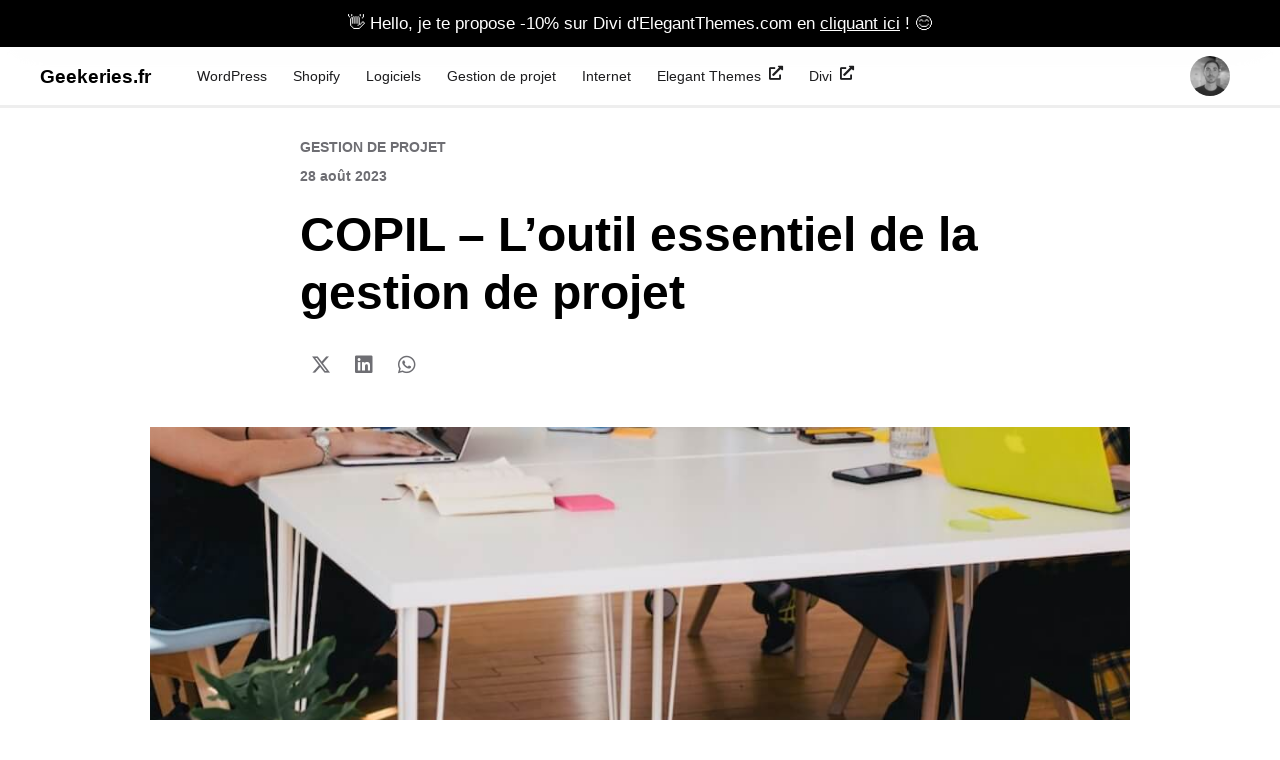

--- FILE ---
content_type: text/html; charset=UTF-8
request_url: https://www.geekeries.fr/copil/
body_size: 15845
content:
<!DOCTYPE html>
<html lang="fr-FR">
<head>
	<meta charset="UTF-8">
	<meta name="viewport" content="width=device-width, initial-scale=1.0, viewport-fit=cover" />		<meta name='robots' content='index, follow, max-image-preview:large, max-snippet:-1, max-video-preview:-1' />

	<!-- This site is optimized with the Yoast SEO plugin v22.3 - https://yoast.com/wordpress/plugins/seo/ -->
	<title>COPIL - L&#039;outil essentiel de la gestion de projet</title>
	<link rel="canonical" href="https://www.geekeries.fr/copil/" />
	<meta property="og:locale" content="fr_FR" />
	<meta property="og:type" content="article" />
	<meta property="og:title" content="COPIL - L&#039;outil essentiel de la gestion de projet" />
	<meta property="og:description" content="Le comité de pilotage de projet, abrégé en COPIL, représente une pièce maîtresse dans la gestion de projets. Il sert à superviser l&rsquo;avancement du projet et à prendre des décisions stratégiques pour garantir l&rsquo;atteinte des objectifs. Dans cet article, découvrez l&rsquo;essentiel sur le COPIL, de sa définition à sa composition, en passant par ses missions [&hellip;]" />
	<meta property="og:url" content="https://www.geekeries.fr/copil/" />
	<meta property="og:site_name" content="Geekeries.fr" />
	<meta property="article:publisher" content="geekeriesfr" />
	<meta property="article:author" content="geekeriesfr" />
	<meta property="article:published_time" content="2023-08-28T20:56:31+00:00" />
	<meta property="article:modified_time" content="2023-08-28T21:03:01+00:00" />
	<meta property="og:image" content="https://www.geekeries.fr/wp-content/medias/2023/08/fig-28-08-2023_20-55-12.jpg" />
	<meta property="og:image:width" content="1400" />
	<meta property="og:image:height" content="930" />
	<meta property="og:image:type" content="image/jpeg" />
	<meta name="author" content="Valentin" />
	<meta name="twitter:card" content="summary_large_image" />
	<meta name="twitter:creator" content="@geekeriesfr" />
	<meta name="twitter:site" content="@geekeriesfr" />
	<meta name="twitter:label1" content="Écrit par" />
	<meta name="twitter:data1" content="Valentin" />
	<meta name="twitter:label2" content="Durée de lecture estimée" />
	<meta name="twitter:data2" content="3 minutes" />
	<script type="application/ld+json" class="yoast-schema-graph">{"@context":"https://schema.org","@graph":[{"@type":"Article","@id":"https://www.geekeries.fr/copil/#article","isPartOf":{"@id":"https://www.geekeries.fr/copil/"},"author":{"name":"Valentin","@id":"https://www.geekeries.fr/#/schema/person/9d12d376ac82b9cfcfd27613cdee14d4"},"headline":"COPIL &#8211; L&rsquo;outil essentiel de la gestion de projet","datePublished":"2023-08-28T20:56:31+00:00","dateModified":"2023-08-28T21:03:01+00:00","mainEntityOfPage":{"@id":"https://www.geekeries.fr/copil/"},"wordCount":622,"commentCount":0,"publisher":{"@id":"https://www.geekeries.fr/#/schema/person/9d12d376ac82b9cfcfd27613cdee14d4"},"image":{"@id":"https://www.geekeries.fr/copil/#primaryimage"},"thumbnailUrl":"https://www.geekeries.fr/wp-content/medias/2023/08/fig-28-08-2023_20-55-12.jpg","articleSection":["Gestion de projet"],"inLanguage":"fr-FR","potentialAction":[{"@type":"CommentAction","name":"Comment","target":["https://www.geekeries.fr/copil/#respond"]}]},{"@type":"WebPage","@id":"https://www.geekeries.fr/copil/","url":"https://www.geekeries.fr/copil/","name":"COPIL - L'outil essentiel de la gestion de projet","isPartOf":{"@id":"https://www.geekeries.fr/#website"},"primaryImageOfPage":{"@id":"https://www.geekeries.fr/copil/#primaryimage"},"image":{"@id":"https://www.geekeries.fr/copil/#primaryimage"},"thumbnailUrl":"https://www.geekeries.fr/wp-content/medias/2023/08/fig-28-08-2023_20-55-12.jpg","datePublished":"2023-08-28T20:56:31+00:00","dateModified":"2023-08-28T21:03:01+00:00","breadcrumb":{"@id":"https://www.geekeries.fr/copil/#breadcrumb"},"inLanguage":"fr-FR","potentialAction":[{"@type":"ReadAction","target":["https://www.geekeries.fr/copil/"]}]},{"@type":"ImageObject","inLanguage":"fr-FR","@id":"https://www.geekeries.fr/copil/#primaryimage","url":"https://www.geekeries.fr/wp-content/medias/2023/08/fig-28-08-2023_20-55-12.jpg","contentUrl":"https://www.geekeries.fr/wp-content/medias/2023/08/fig-28-08-2023_20-55-12.jpg","width":1400,"height":930},{"@type":"BreadcrumbList","@id":"https://www.geekeries.fr/copil/#breadcrumb","itemListElement":[{"@type":"ListItem","position":1,"name":"Geekeries.fr","item":"https://www.geekeries.fr/"},{"@type":"ListItem","position":2,"name":"Gestion de projet","item":"https://www.geekeries.fr/gestion-projet/"},{"@type":"ListItem","position":3,"name":"COPIL &#8211; L&rsquo;outil essentiel de la gestion de projet"}]},{"@type":"WebSite","@id":"https://www.geekeries.fr/#website","url":"https://www.geekeries.fr/","name":"Geekeries.fr","description":"Depuis 2007, nous vous présentons les meilleurs ressources  : Plugins, Thèmes, Tutoriels &amp; Actualités du CMS le plus utilisé au monde WordPress. Découvrez également des ressources pour Webmasters avec une touche de SEO","publisher":{"@id":"https://www.geekeries.fr/#/schema/person/9d12d376ac82b9cfcfd27613cdee14d4"},"potentialAction":[{"@type":"SearchAction","target":{"@type":"EntryPoint","urlTemplate":"https://www.geekeries.fr/?s={search_term_string}"},"query-input":"required name=search_term_string"}],"inLanguage":"fr-FR"},{"@type":["Person","Organization"],"@id":"https://www.geekeries.fr/#/schema/person/9d12d376ac82b9cfcfd27613cdee14d4","name":"Valentin","image":{"@type":"ImageObject","inLanguage":"fr-FR","@id":"https://www.geekeries.fr/#/schema/person/image/","url":"https://www.geekeries.fr/wp-content/medias/2020/06/logo-g-b.svg","contentUrl":"https://www.geekeries.fr/wp-content/medias/2020/06/logo-g-b.svg","width":323,"height":250,"caption":"Valentin"},"logo":{"@id":"https://www.geekeries.fr/#/schema/person/image/"},"description":"Créateur de Geekeries.fr. Référentiel de ressources WordPress en Français qui a vu le jour pour la toute première fois en 2007. Je publie régulièrement des plugins, des outils SEO, des ressources et de l'actualités pour améliorer votre expérience avec le CMS WordPress","sameAs":["https://bloginfos.com/elegant-themes/","geekeriesfr"],"url":"https://www.geekeries.fr/auteur/valentin/"}]}</script>
	<!-- / Yoast SEO plugin. -->


<link rel="alternate" type="application/rss+xml" title="Geekeries.fr &raquo; Flux" href="https://www.geekeries.fr/feed/" />
<link rel="alternate" type="application/rss+xml" title="Geekeries.fr &raquo; Flux des commentaires" href="https://www.geekeries.fr/comments/feed/" />
<link rel="alternate" type="application/rss+xml" title="Geekeries.fr &raquo; COPIL &#8211; L&rsquo;outil essentiel de la gestion de projet Flux des commentaires" href="https://www.geekeries.fr/copil/feed/" />
<style id='wp-emoji-styles-inline-css' type='text/css'>

	img.wp-smiley, img.emoji {
		display: inline !important;
		border: none !important;
		box-shadow: none !important;
		height: 1em !important;
		width: 1em !important;
		margin: 0 0.07em !important;
		vertical-align: -0.1em !important;
		background: none !important;
		padding: 0 !important;
	}
</style>
<link rel='stylesheet' id='wp-block-library-css' href='https://www.geekeries.fr/wp-includes/css/dist/block-library/style.min.css?ver=6.4.7' type='text/css' media='all' />
<style id='classic-theme-styles-inline-css' type='text/css'>
/*! This file is auto-generated */
.wp-block-button__link{color:#fff;background-color:#32373c;border-radius:9999px;box-shadow:none;text-decoration:none;padding:calc(.667em + 2px) calc(1.333em + 2px);font-size:1.125em}.wp-block-file__button{background:#32373c;color:#fff;text-decoration:none}
</style>
<style id='global-styles-inline-css' type='text/css'>
body{--wp--preset--color--black: #000000;--wp--preset--color--cyan-bluish-gray: #abb8c3;--wp--preset--color--white: #ffffff;--wp--preset--color--pale-pink: #f78da7;--wp--preset--color--vivid-red: #cf2e2e;--wp--preset--color--luminous-vivid-orange: #ff6900;--wp--preset--color--luminous-vivid-amber: #fcb900;--wp--preset--color--light-green-cyan: #7bdcb5;--wp--preset--color--vivid-green-cyan: #00d084;--wp--preset--color--pale-cyan-blue: #8ed1fc;--wp--preset--color--vivid-cyan-blue: #0693e3;--wp--preset--color--vivid-purple: #9b51e0;--wp--preset--gradient--vivid-cyan-blue-to-vivid-purple: linear-gradient(135deg,rgba(6,147,227,1) 0%,rgb(155,81,224) 100%);--wp--preset--gradient--light-green-cyan-to-vivid-green-cyan: linear-gradient(135deg,rgb(122,220,180) 0%,rgb(0,208,130) 100%);--wp--preset--gradient--luminous-vivid-amber-to-luminous-vivid-orange: linear-gradient(135deg,rgba(252,185,0,1) 0%,rgba(255,105,0,1) 100%);--wp--preset--gradient--luminous-vivid-orange-to-vivid-red: linear-gradient(135deg,rgba(255,105,0,1) 0%,rgb(207,46,46) 100%);--wp--preset--gradient--very-light-gray-to-cyan-bluish-gray: linear-gradient(135deg,rgb(238,238,238) 0%,rgb(169,184,195) 100%);--wp--preset--gradient--cool-to-warm-spectrum: linear-gradient(135deg,rgb(74,234,220) 0%,rgb(151,120,209) 20%,rgb(207,42,186) 40%,rgb(238,44,130) 60%,rgb(251,105,98) 80%,rgb(254,248,76) 100%);--wp--preset--gradient--blush-light-purple: linear-gradient(135deg,rgb(255,206,236) 0%,rgb(152,150,240) 100%);--wp--preset--gradient--blush-bordeaux: linear-gradient(135deg,rgb(254,205,165) 0%,rgb(254,45,45) 50%,rgb(107,0,62) 100%);--wp--preset--gradient--luminous-dusk: linear-gradient(135deg,rgb(255,203,112) 0%,rgb(199,81,192) 50%,rgb(65,88,208) 100%);--wp--preset--gradient--pale-ocean: linear-gradient(135deg,rgb(255,245,203) 0%,rgb(182,227,212) 50%,rgb(51,167,181) 100%);--wp--preset--gradient--electric-grass: linear-gradient(135deg,rgb(202,248,128) 0%,rgb(113,206,126) 100%);--wp--preset--gradient--midnight: linear-gradient(135deg,rgb(2,3,129) 0%,rgb(40,116,252) 100%);--wp--preset--font-size--small: 13px;--wp--preset--font-size--medium: 20px;--wp--preset--font-size--large: 36px;--wp--preset--font-size--x-large: 42px;--wp--preset--spacing--20: 0.44rem;--wp--preset--spacing--30: 0.67rem;--wp--preset--spacing--40: 1rem;--wp--preset--spacing--50: 1.5rem;--wp--preset--spacing--60: 2.25rem;--wp--preset--spacing--70: 3.38rem;--wp--preset--spacing--80: 5.06rem;--wp--preset--shadow--natural: 6px 6px 9px rgba(0, 0, 0, 0.2);--wp--preset--shadow--deep: 12px 12px 50px rgba(0, 0, 0, 0.4);--wp--preset--shadow--sharp: 6px 6px 0px rgba(0, 0, 0, 0.2);--wp--preset--shadow--outlined: 6px 6px 0px -3px rgba(255, 255, 255, 1), 6px 6px rgba(0, 0, 0, 1);--wp--preset--shadow--crisp: 6px 6px 0px rgba(0, 0, 0, 1);}:where(.is-layout-flex){gap: 0.5em;}:where(.is-layout-grid){gap: 0.5em;}body .is-layout-flow > .alignleft{float: left;margin-inline-start: 0;margin-inline-end: 2em;}body .is-layout-flow > .alignright{float: right;margin-inline-start: 2em;margin-inline-end: 0;}body .is-layout-flow > .aligncenter{margin-left: auto !important;margin-right: auto !important;}body .is-layout-constrained > .alignleft{float: left;margin-inline-start: 0;margin-inline-end: 2em;}body .is-layout-constrained > .alignright{float: right;margin-inline-start: 2em;margin-inline-end: 0;}body .is-layout-constrained > .aligncenter{margin-left: auto !important;margin-right: auto !important;}body .is-layout-constrained > :where(:not(.alignleft):not(.alignright):not(.alignfull)){max-width: var(--wp--style--global--content-size);margin-left: auto !important;margin-right: auto !important;}body .is-layout-constrained > .alignwide{max-width: var(--wp--style--global--wide-size);}body .is-layout-flex{display: flex;}body .is-layout-flex{flex-wrap: wrap;align-items: center;}body .is-layout-flex > *{margin: 0;}body .is-layout-grid{display: grid;}body .is-layout-grid > *{margin: 0;}:where(.wp-block-columns.is-layout-flex){gap: 2em;}:where(.wp-block-columns.is-layout-grid){gap: 2em;}:where(.wp-block-post-template.is-layout-flex){gap: 1.25em;}:where(.wp-block-post-template.is-layout-grid){gap: 1.25em;}.has-black-color{color: var(--wp--preset--color--black) !important;}.has-cyan-bluish-gray-color{color: var(--wp--preset--color--cyan-bluish-gray) !important;}.has-white-color{color: var(--wp--preset--color--white) !important;}.has-pale-pink-color{color: var(--wp--preset--color--pale-pink) !important;}.has-vivid-red-color{color: var(--wp--preset--color--vivid-red) !important;}.has-luminous-vivid-orange-color{color: var(--wp--preset--color--luminous-vivid-orange) !important;}.has-luminous-vivid-amber-color{color: var(--wp--preset--color--luminous-vivid-amber) !important;}.has-light-green-cyan-color{color: var(--wp--preset--color--light-green-cyan) !important;}.has-vivid-green-cyan-color{color: var(--wp--preset--color--vivid-green-cyan) !important;}.has-pale-cyan-blue-color{color: var(--wp--preset--color--pale-cyan-blue) !important;}.has-vivid-cyan-blue-color{color: var(--wp--preset--color--vivid-cyan-blue) !important;}.has-vivid-purple-color{color: var(--wp--preset--color--vivid-purple) !important;}.has-black-background-color{background-color: var(--wp--preset--color--black) !important;}.has-cyan-bluish-gray-background-color{background-color: var(--wp--preset--color--cyan-bluish-gray) !important;}.has-white-background-color{background-color: var(--wp--preset--color--white) !important;}.has-pale-pink-background-color{background-color: var(--wp--preset--color--pale-pink) !important;}.has-vivid-red-background-color{background-color: var(--wp--preset--color--vivid-red) !important;}.has-luminous-vivid-orange-background-color{background-color: var(--wp--preset--color--luminous-vivid-orange) !important;}.has-luminous-vivid-amber-background-color{background-color: var(--wp--preset--color--luminous-vivid-amber) !important;}.has-light-green-cyan-background-color{background-color: var(--wp--preset--color--light-green-cyan) !important;}.has-vivid-green-cyan-background-color{background-color: var(--wp--preset--color--vivid-green-cyan) !important;}.has-pale-cyan-blue-background-color{background-color: var(--wp--preset--color--pale-cyan-blue) !important;}.has-vivid-cyan-blue-background-color{background-color: var(--wp--preset--color--vivid-cyan-blue) !important;}.has-vivid-purple-background-color{background-color: var(--wp--preset--color--vivid-purple) !important;}.has-black-border-color{border-color: var(--wp--preset--color--black) !important;}.has-cyan-bluish-gray-border-color{border-color: var(--wp--preset--color--cyan-bluish-gray) !important;}.has-white-border-color{border-color: var(--wp--preset--color--white) !important;}.has-pale-pink-border-color{border-color: var(--wp--preset--color--pale-pink) !important;}.has-vivid-red-border-color{border-color: var(--wp--preset--color--vivid-red) !important;}.has-luminous-vivid-orange-border-color{border-color: var(--wp--preset--color--luminous-vivid-orange) !important;}.has-luminous-vivid-amber-border-color{border-color: var(--wp--preset--color--luminous-vivid-amber) !important;}.has-light-green-cyan-border-color{border-color: var(--wp--preset--color--light-green-cyan) !important;}.has-vivid-green-cyan-border-color{border-color: var(--wp--preset--color--vivid-green-cyan) !important;}.has-pale-cyan-blue-border-color{border-color: var(--wp--preset--color--pale-cyan-blue) !important;}.has-vivid-cyan-blue-border-color{border-color: var(--wp--preset--color--vivid-cyan-blue) !important;}.has-vivid-purple-border-color{border-color: var(--wp--preset--color--vivid-purple) !important;}.has-vivid-cyan-blue-to-vivid-purple-gradient-background{background: var(--wp--preset--gradient--vivid-cyan-blue-to-vivid-purple) !important;}.has-light-green-cyan-to-vivid-green-cyan-gradient-background{background: var(--wp--preset--gradient--light-green-cyan-to-vivid-green-cyan) !important;}.has-luminous-vivid-amber-to-luminous-vivid-orange-gradient-background{background: var(--wp--preset--gradient--luminous-vivid-amber-to-luminous-vivid-orange) !important;}.has-luminous-vivid-orange-to-vivid-red-gradient-background{background: var(--wp--preset--gradient--luminous-vivid-orange-to-vivid-red) !important;}.has-very-light-gray-to-cyan-bluish-gray-gradient-background{background: var(--wp--preset--gradient--very-light-gray-to-cyan-bluish-gray) !important;}.has-cool-to-warm-spectrum-gradient-background{background: var(--wp--preset--gradient--cool-to-warm-spectrum) !important;}.has-blush-light-purple-gradient-background{background: var(--wp--preset--gradient--blush-light-purple) !important;}.has-blush-bordeaux-gradient-background{background: var(--wp--preset--gradient--blush-bordeaux) !important;}.has-luminous-dusk-gradient-background{background: var(--wp--preset--gradient--luminous-dusk) !important;}.has-pale-ocean-gradient-background{background: var(--wp--preset--gradient--pale-ocean) !important;}.has-electric-grass-gradient-background{background: var(--wp--preset--gradient--electric-grass) !important;}.has-midnight-gradient-background{background: var(--wp--preset--gradient--midnight) !important;}.has-small-font-size{font-size: var(--wp--preset--font-size--small) !important;}.has-medium-font-size{font-size: var(--wp--preset--font-size--medium) !important;}.has-large-font-size{font-size: var(--wp--preset--font-size--large) !important;}.has-x-large-font-size{font-size: var(--wp--preset--font-size--x-large) !important;}
.wp-block-navigation a:where(:not(.wp-element-button)){color: inherit;}
:where(.wp-block-post-template.is-layout-flex){gap: 1.25em;}:where(.wp-block-post-template.is-layout-grid){gap: 1.25em;}
:where(.wp-block-columns.is-layout-flex){gap: 2em;}:where(.wp-block-columns.is-layout-grid){gap: 2em;}
.wp-block-pullquote{font-size: 1.5em;line-height: 1.6;}
</style>
<link data-minify="1" rel='stylesheet' id='wordsmatter-style-css' href='https://www.geekeries.fr/wp-content/cache/min/1/wp-content/themes/wordsmatter/style.css?ver=1712260691' type='text/css' media='all' />
<link data-minify="1" rel='stylesheet' id='elementor-icons-css' href='https://www.geekeries.fr/wp-content/cache/min/1/wp-content/plugins/elementor/assets/lib/eicons/css/elementor-icons.min.css?ver=1712260691' type='text/css' media='all' />
<link rel='stylesheet' id='elementor-frontend-css' href='https://www.geekeries.fr/wp-content/plugins/elementor/assets/css/frontend.min.css?ver=3.20.3' type='text/css' media='all' />
<style id='elementor-frontend-inline-css' type='text/css'>
.elementor-29246 .elementor-element.elementor-element-5bd0d328:not(.elementor-motion-effects-element-type-background) > .elementor-widget-wrap, .elementor-29246 .elementor-element.elementor-element-5bd0d328 > .elementor-widget-wrap > .elementor-motion-effects-container > .elementor-motion-effects-layer{background-image:url("https://www.geekeries.fr/wp-content/medias/2023/08/fig-28-08-2023_20-55-12.jpg");}
</style>
<link data-minify="1" rel='stylesheet' id='swiper-css' href='https://www.geekeries.fr/wp-content/cache/min/1/wp-content/plugins/elementor/assets/lib/swiper/v8/css/swiper.min.css?ver=1712260691' type='text/css' media='all' />
<link rel='stylesheet' id='elementor-post-26701-css' href='https://www.geekeries.fr/wp-content/medias/elementor/css/post-26701.css?ver=1711718578' type='text/css' media='all' />
<link rel='stylesheet' id='elementor-pro-css' href='https://www.geekeries.fr/wp-content/plugins/elementor-pro/assets/css/frontend.min.css?ver=3.20.2' type='text/css' media='all' />
<link data-minify="1" rel='stylesheet' id='font-awesome-5-all-css' href='https://www.geekeries.fr/wp-content/cache/min/1/wp-content/plugins/elementor/assets/lib/font-awesome/css/all.min.css?ver=1712260691' type='text/css' media='all' />
<link rel='stylesheet' id='font-awesome-4-shim-css' href='https://www.geekeries.fr/wp-content/plugins/elementor/assets/lib/font-awesome/css/v4-shims.min.css?ver=3.20.3' type='text/css' media='all' />
<link rel='stylesheet' id='elementor-global-css' href='https://www.geekeries.fr/wp-content/medias/elementor/css/global.css?ver=1711718578' type='text/css' media='all' />
<link rel='stylesheet' id='elementor-post-27631-css' href='https://www.geekeries.fr/wp-content/medias/elementor/css/post-27631.css?ver=1711718578' type='text/css' media='all' />
<link rel='stylesheet' id='elementor-post-26790-css' href='https://www.geekeries.fr/wp-content/medias/elementor/css/post-26790.css?ver=1711960379' type='text/css' media='all' />
<link rel='stylesheet' id='elementor-post-26797-css' href='https://www.geekeries.fr/wp-content/medias/elementor/css/post-26797.css?ver=1712604406' type='text/css' media='all' />
<link rel='stylesheet' id='elementor-post-29246-css' href='https://www.geekeries.fr/wp-content/medias/elementor/css/post-29246.css?ver=1712603413' type='text/css' media='all' />
<link rel='stylesheet' id='google-fonts-1-css' href='https://fonts.googleapis.com/css?family=Montserrat%3A100%2C100italic%2C200%2C200italic%2C300%2C300italic%2C400%2C400italic%2C500%2C500italic%2C600%2C600italic%2C700%2C700italic%2C800%2C800italic%2C900%2C900italic%7CMukta%3A100%2C100italic%2C200%2C200italic%2C300%2C300italic%2C400%2C400italic%2C500%2C500italic%2C600%2C600italic%2C700%2C700italic%2C800%2C800italic%2C900%2C900italic&#038;display=auto&#038;ver=6.4.7' type='text/css' media='all' />
<link rel='stylesheet' id='elementor-icons-shared-0-css' href='https://www.geekeries.fr/wp-content/plugins/elementor/assets/lib/font-awesome/css/fontawesome.min.css?ver=5.15.3' type='text/css' media='all' />
<link data-minify="1" rel='stylesheet' id='elementor-icons-fa-solid-css' href='https://www.geekeries.fr/wp-content/cache/min/1/wp-content/plugins/elementor/assets/lib/font-awesome/css/solid.min.css?ver=1712260691' type='text/css' media='all' />
<link rel="preconnect" href="https://fonts.gstatic.com/" crossorigin><!--[if lt IE 9]>
<script type="text/javascript" src="https://www.geekeries.fr/wp-content/themes/wordsmatter/js/html5.js?ver=3.7.3" id="wordsmatter-html5-js"></script>
<![endif]-->
<script type="text/javascript" src="https://www.geekeries.fr/wp-includes/js/jquery/jquery.min.js?ver=3.7.1" id="jquery-core-js"></script>
<script type="text/javascript" src="https://www.geekeries.fr/wp-includes/js/jquery/jquery-migrate.min.js?ver=3.4.1" id="jquery-migrate-js"></script>
<script type="text/javascript" src="https://www.geekeries.fr/wp-content/plugins/elementor/assets/lib/font-awesome/js/v4-shims.min.js?ver=3.20.3" id="font-awesome-4-shim-js"></script>
<link rel="https://api.w.org/" href="https://www.geekeries.fr/wp-json/" /><link rel="alternate" type="application/json" href="https://www.geekeries.fr/wp-json/wp/v2/posts/28729" /><link rel="EditURI" type="application/rsd+xml" title="RSD" href="https://www.geekeries.fr/xmlrpc.php?rsd" />
<meta name="generator" content="WordPress 6.4.7" />
<link rel='shortlink' href='https://www.geekeries.fr/?p=28729' />
<link rel="alternate" type="application/json+oembed" href="https://www.geekeries.fr/wp-json/oembed/1.0/embed?url=https%3A%2F%2Fwww.geekeries.fr%2Fcopil%2F" />
<link rel="alternate" type="text/xml+oembed" href="https://www.geekeries.fr/wp-json/oembed/1.0/embed?url=https%3A%2F%2Fwww.geekeries.fr%2Fcopil%2F&#038;format=xml" />
<style id="wplmi-inline-css" type="text/css">
 span.wplmi-user-avatar { width: 16px;display: inline-block !important;flex-shrink: 0; } img.wplmi-elementor-avatar { border-radius: 100%;margin-right: 3px; }
</style>
<script type="text/javascript">var dagp_ajax_url = "https://www.geekeries.fr/wp-admin/admin-ajax.php";var dagp_nonce = "dcb6f1cf01";</script><meta name="generator" content="Elementor 3.20.3; features: e_optimized_assets_loading, additional_custom_breakpoints, block_editor_assets_optimize, e_image_loading_optimization; settings: css_print_method-external, google_font-enabled, font_display-auto">
<link rel="icon" href="https://www.geekeries.fr/wp-content/medias/2020/06/logo-g-b.svg" sizes="32x32" />
<link rel="icon" href="https://www.geekeries.fr/wp-content/medias/2020/06/logo-g-b.svg" sizes="192x192" />
<link rel="apple-touch-icon" href="https://www.geekeries.fr/wp-content/medias/2020/06/logo-g-b.svg" />
<meta name="msapplication-TileImage" content="https://www.geekeries.fr/wp-content/medias/2020/06/logo-g-b.svg" />
</head>
<body class="post-template-default single single-post postid-28729 single-format-standard wp-custom-logo elementor-default elementor-template-full-width elementor-kit-26701 elementor-page-29246">
		<div data-elementor-type="header" data-elementor-id="26790" class="elementor elementor-26790 elementor-location-header" data-elementor-post-type="elementor_library">
					<section class="elementor-section elementor-top-section elementor-element elementor-element-6cccf10 elementor-section-full_width elementor-section-height-default elementor-section-height-default" data-id="6cccf10" data-element_type="section" data-settings="{&quot;background_background&quot;:&quot;classic&quot;}">
							<div class="elementor-background-overlay"></div>
							<div class="elementor-container elementor-column-gap-no">
					<div class="elementor-column elementor-col-100 elementor-top-column elementor-element elementor-element-4c0d3e5" data-id="4c0d3e5" data-element_type="column">
			<div class="elementor-widget-wrap elementor-element-populated">
						<div class="elementor-element elementor-element-b2484b2 elementor-widget elementor-widget-heading" data-id="b2484b2" data-element_type="widget" data-widget_type="heading.default">
				<div class="elementor-widget-container">
			<div class="elementor-heading-title elementor-size-default"><a href="https://bloginfos.com/offres/summer-2023/top-divi/" target="_blank" rel="nofollow">👋  Hello, je te propose -10% sur Divi d'ElegantThemes.com en <u>cliquant ici</u> !  😊</a></div>		</div>
				</div>
					</div>
		</div>
					</div>
		</section>
				<section class="elementor-section elementor-top-section elementor-element elementor-element-c2d011c elementor-section-height-min-height elementor-section-boxed elementor-section-height-default elementor-section-items-middle" data-id="c2d011c" data-element_type="section" id="header-stick" data-settings="{&quot;background_background&quot;:&quot;classic&quot;,&quot;sticky&quot;:&quot;top&quot;,&quot;sticky_on&quot;:[&quot;desktop&quot;,&quot;tablet&quot;,&quot;mobile&quot;],&quot;sticky_offset&quot;:0,&quot;sticky_effects_offset&quot;:0}">
						<div class="elementor-container elementor-column-gap-no">
					<div class="elementor-column elementor-col-33 elementor-top-column elementor-element elementor-element-80a4a06" data-id="80a4a06" data-element_type="column">
			<div class="elementor-widget-wrap elementor-element-populated">
						<div class="elementor-element elementor-element-787ea90 elementor-widget elementor-widget-theme-site-title elementor-widget-heading" data-id="787ea90" data-element_type="widget" data-widget_type="theme-site-title.default">
				<div class="elementor-widget-container">
			<div class="elementor-heading-title elementor-size-default"><a href="https://www.geekeries.fr">Geekeries.fr</a></div>		</div>
				</div>
					</div>
		</div>
				<div class="elementor-column elementor-col-33 elementor-top-column elementor-element elementor-element-e626164" data-id="e626164" data-element_type="column">
			<div class="elementor-widget-wrap elementor-element-populated">
						<div class="elementor-element elementor-element-606e8b8 elementor-nav-menu__align-start elementor-nav-menu--stretch elementor-widget__width-initial elementor-nav-menu--dropdown-tablet elementor-nav-menu__text-align-aside elementor-nav-menu--toggle elementor-nav-menu--burger elementor-widget elementor-widget-nav-menu" data-id="606e8b8" data-element_type="widget" data-settings="{&quot;full_width&quot;:&quot;stretch&quot;,&quot;submenu_icon&quot;:{&quot;value&quot;:&quot;&lt;i class=\&quot;fas fa-chevron-down\&quot;&gt;&lt;\/i&gt;&quot;,&quot;library&quot;:&quot;fa-solid&quot;},&quot;layout&quot;:&quot;horizontal&quot;,&quot;toggle&quot;:&quot;burger&quot;}" data-widget_type="nav-menu.default">
				<div class="elementor-widget-container">
						<nav class="elementor-nav-menu--main elementor-nav-menu__container elementor-nav-menu--layout-horizontal e--pointer-underline e--animation-drop-out">
				<ul id="menu-1-606e8b8" class="elementor-nav-menu"><li class="menu-item menu-item-type-taxonomy menu-item-object-category menu-item-27834"><a href="https://www.geekeries.fr/wordpress/" class="elementor-item">WordPress</a></li>
<li class="menu-item menu-item-type-taxonomy menu-item-object-category menu-item-29292"><a href="https://www.geekeries.fr/shopify/" class="elementor-item">Shopify</a></li>
<li class="menu-item menu-item-type-taxonomy menu-item-object-category menu-item-29430"><a href="https://www.geekeries.fr/logiciels/" class="elementor-item">Logiciels</a></li>
<li class="menu-item menu-item-type-taxonomy menu-item-object-category current-post-ancestor current-menu-parent current-post-parent menu-item-28634"><a href="https://www.geekeries.fr/gestion-projet/" class="elementor-item">Gestion de projet</a></li>
<li class="menu-item menu-item-type-taxonomy menu-item-object-category menu-item-27836"><a href="https://www.geekeries.fr/internet/" class="elementor-item">Internet</a></li>
<li class="menu-item menu-item-type-custom menu-item-object-custom menu-item-27840"><a href="https://bloginfos.com/elegant-themes/" class="elementor-item">Elegant Themes <i class="fa fa-external-link" style="margin-left: 8px;     margin-top: -6px;"></i></a></li>
<li class="menu-item menu-item-type-custom menu-item-object-custom menu-item-27839"><a href="https://bloginfos.com/divi/" class="elementor-item">Divi <i class="fa fa-external-link" style="margin-left: 8px;     margin-top: -6px;"></i></a></li>
</ul>			</nav>
					<div class="elementor-menu-toggle" role="button" tabindex="0" aria-label="Permuter le menu" aria-expanded="false">
			<i aria-hidden="true" role="presentation" class="elementor-menu-toggle__icon--open eicon-menu-bar"></i><i aria-hidden="true" role="presentation" class="elementor-menu-toggle__icon--close eicon-close"></i>			<span class="elementor-screen-only">Menu</span>
		</div>
					<nav class="elementor-nav-menu--dropdown elementor-nav-menu__container" aria-hidden="true">
				<ul id="menu-2-606e8b8" class="elementor-nav-menu"><li class="menu-item menu-item-type-taxonomy menu-item-object-category menu-item-27834"><a href="https://www.geekeries.fr/wordpress/" class="elementor-item" tabindex="-1">WordPress</a></li>
<li class="menu-item menu-item-type-taxonomy menu-item-object-category menu-item-29292"><a href="https://www.geekeries.fr/shopify/" class="elementor-item" tabindex="-1">Shopify</a></li>
<li class="menu-item menu-item-type-taxonomy menu-item-object-category menu-item-29430"><a href="https://www.geekeries.fr/logiciels/" class="elementor-item" tabindex="-1">Logiciels</a></li>
<li class="menu-item menu-item-type-taxonomy menu-item-object-category current-post-ancestor current-menu-parent current-post-parent menu-item-28634"><a href="https://www.geekeries.fr/gestion-projet/" class="elementor-item" tabindex="-1">Gestion de projet</a></li>
<li class="menu-item menu-item-type-taxonomy menu-item-object-category menu-item-27836"><a href="https://www.geekeries.fr/internet/" class="elementor-item" tabindex="-1">Internet</a></li>
<li class="menu-item menu-item-type-custom menu-item-object-custom menu-item-27840"><a href="https://bloginfos.com/elegant-themes/" class="elementor-item" tabindex="-1">Elegant Themes <i class="fa fa-external-link" style="margin-left: 8px;     margin-top: -6px;"></i></a></li>
<li class="menu-item menu-item-type-custom menu-item-object-custom menu-item-27839"><a href="https://bloginfos.com/divi/" class="elementor-item" tabindex="-1">Divi <i class="fa fa-external-link" style="margin-left: 8px;     margin-top: -6px;"></i></a></li>
</ul>			</nav>
				</div>
				</div>
					</div>
		</div>
				<div class="elementor-column elementor-col-33 elementor-top-column elementor-element elementor-element-385f6f6" data-id="385f6f6" data-element_type="column">
			<div class="elementor-widget-wrap elementor-element-populated">
						<div class="elementor-element elementor-element-18b0e4e elementor-widget__width-initial elementor-widget elementor-widget-image" data-id="18b0e4e" data-element_type="widget" data-widget_type="image.default">
				<div class="elementor-widget-container">
														<a href="https://fr.linkedin.com/in/valentin-brandt-3a8933286" target="_blank" rel="nofollow">
							<img width="200" height="200" src="https://www.geekeries.fr/wp-content/medias/2020/06/valentin.jpg" class="attachment-large size-large wp-image-29472" alt="" srcset="https://www.geekeries.fr/wp-content/medias/2020/06/valentin.jpg 200w, https://www.geekeries.fr/wp-content/medias/2020/06/valentin-30x30.jpg 30w" sizes="(max-width: 200px) 100vw, 200px" />								</a>
													</div>
				</div>
					</div>
		</div>
					</div>
		</section>
				<section class="elementor-section elementor-top-section elementor-element elementor-element-d927018 elementor-section-full_width elementor-section-height-default elementor-section-height-default" data-id="d927018" data-element_type="section" data-settings="{&quot;sticky&quot;:&quot;top&quot;,&quot;sticky_offset&quot;:58,&quot;sticky_offset_tablet&quot;:55,&quot;sticky_offset_mobile&quot;:55,&quot;sticky_on&quot;:[&quot;desktop&quot;,&quot;tablet&quot;,&quot;mobile&quot;],&quot;sticky_effects_offset&quot;:0}">
						<div class="elementor-container elementor-column-gap-no">
					<div class="elementor-column elementor-col-100 elementor-top-column elementor-element elementor-element-057493e" data-id="057493e" data-element_type="column">
			<div class="elementor-widget-wrap elementor-element-populated">
						<div class="elementor-element elementor-element-80f88cf elementor-widget elementor-widget-progress-tracker" data-id="80f88cf" data-element_type="widget" data-settings="{&quot;type&quot;:&quot;horizontal&quot;,&quot;relative_to&quot;:&quot;entire_page&quot;}" data-widget_type="progress-tracker.default">
				<div class="elementor-widget-container">
			
		<div class="elementor-scrolling-tracker elementor-scrolling-tracker-horizontal elementor-scrolling-tracker-alignment-">
						<div class="current-progress">
					<div class="current-progress-percentage"></div>
				</div>
				</div>
				</div>
				</div>
					</div>
		</div>
					</div>
		</section>
				<section class="elementor-section elementor-top-section elementor-element elementor-element-5f847a1 elementor-section-boxed elementor-section-height-default elementor-section-height-default" data-id="5f847a1" data-element_type="section">
						<div class="elementor-container elementor-column-gap-default">
					<div class="elementor-column elementor-col-100 elementor-top-column elementor-element elementor-element-35384d3" data-id="35384d3" data-element_type="column">
			<div class="elementor-widget-wrap elementor-element-populated">
						<div class="elementor-element elementor-element-cc0fab4 elementor-widget elementor-widget-html" data-id="cc0fab4" data-element_type="widget" data-widget_type="html.default">
				<div class="elementor-widget-container">
			<script>

( function( $ ) {

$( window ).load(function() {
  $('.no-content > div ').css("visibility","visible");
  $('.content-placeholder').removeClass('content-placeholder');
});

} )( jQuery );




</script>

<style>
@-webkit-keyframes placeHolderShimmer {
  0% {
    background-position: -468px 0;
  }
  100% {
    background-position: 468px 0;
  }
}

@keyframes placeHolderShimmer {
  0% {
    background-position: -468px 0;
  }
  100% {
    background-position: 468px 0;
  }
}

.content-placeholder {
  display: inline-block;
  -webkit-animation-duration: 1s;
  animation-duration: 1s;
  -webkit-animation-fill-mode: forwards;
  animation-fill-mode: forwards;
  -webkit-animation-iteration-count: infinite;
  animation-iteration-count: infinite;
  -webkit-animation-name: placeHolderShimmer;
  animation-name: placeHolderShimmer;
  -webkit-animation-timing-function: linear;
  animation-timing-function: linear;
  background: #f6f7f8;
  background: -webkit-gradient(linear, left top, right top, color-stop(8%, #eeeeee), color-stop(18%, #dddddd), color-stop(33%, #eeeeee));
  background: -webkit-linear-gradient(left, #eeeeee 8%, #dddddd 18%, #eeeeee 33%);
  background: linear-gradient(to right, #eeeeee 8%, #dddddd 18%, #eeeeee 33%);
  -webkit-background-size: 800px 104px;
  background-size: 800px 104px;
  height: inherit;
  position: relative;
}

.no-content > div{
    visibility: hidden;z-index: 2;
}
</style>


		</div>
				</div>
					</div>
		</div>
					</div>
		</section>
				</div>
				<div data-elementor-type="single" data-elementor-id="29246" class="elementor elementor-29246 elementor-location-single post-28729 post type-post status-publish format-standard has-post-thumbnail hentry category-gestion-projet" data-elementor-post-type="elementor_library">
					<section class="elementor-section elementor-top-section elementor-element elementor-element-b1818e8 elementor-section-boxed elementor-section-height-default elementor-section-height-default" data-id="b1818e8" data-element_type="section">
						<div class="elementor-container elementor-column-gap-no">
					<div class="elementor-column elementor-col-100 elementor-top-column elementor-element elementor-element-ee648d4" data-id="ee648d4" data-element_type="column">
			<div class="elementor-widget-wrap elementor-element-populated">
						<section class="elementor-section elementor-inner-section elementor-element elementor-element-b638dd1 elementor-section-boxed elementor-section-height-default elementor-section-height-default" data-id="b638dd1" data-element_type="section">
						<div class="elementor-container elementor-column-gap-no">
					<div class="elementor-column elementor-col-100 elementor-inner-column elementor-element elementor-element-b86ef3b" data-id="b86ef3b" data-element_type="column">
			<div class="elementor-widget-wrap elementor-element-populated">
						<div class="elementor-element elementor-element-5b576a5 elementor-align-left elementor-widget__width-initial elementor-mobile-align-left elementor-widget elementor-widget-post-info" data-id="5b576a5" data-element_type="widget" data-widget_type="post-info.default">
				<div class="elementor-widget-container">
					<ul class="elementor-icon-list-items elementor-post-info">
								<li class="elementor-icon-list-item elementor-repeater-item-ad393a6" itemprop="about">
													<span class="elementor-icon-list-text elementor-post-info__item elementor-post-info__item--type-terms">
										<span class="elementor-post-info__terms-list">
				<a href="https://www.geekeries.fr/gestion-projet/" class="elementor-post-info__terms-list-item">Gestion de projet</a>				</span>
					</span>
								</li>
				<li class="elementor-icon-list-item elementor-repeater-item-69ebb24" itemprop="dateModified">
													<span class="elementor-icon-list-text elementor-post-info__item elementor-post-info__item--type-date">
										<time>28 août 2023</time>					</span>
								</li>
				</ul>
				</div>
				</div>
				<div class="elementor-element elementor-element-9907624 elementor-widget elementor-widget-theme-archive-title elementor-page-title elementor-widget-heading" data-id="9907624" data-element_type="widget" data-widget_type="theme-archive-title.default">
				<div class="elementor-widget-container">
			<h1 class="elementor-heading-title elementor-size-default">COPIL &#8211; L&rsquo;outil essentiel de la gestion de projet</h1>		</div>
				</div>
				<div class="elementor-element elementor-element-d92305f elementor-share-buttons--view-icon elementor-share-buttons--skin-framed elementor-share-buttons--align-left elementor-share-buttons--color-custom elementor-share-buttons--shape-square elementor-grid-0 elementor-widget elementor-widget-share-buttons" data-id="d92305f" data-element_type="widget" data-widget_type="share-buttons.default">
				<div class="elementor-widget-container">
					<div class="elementor-grid">
								<div class="elementor-grid-item">
						<div
							class="elementor-share-btn elementor-share-btn_x-twitter"
							role="button"
							tabindex="0"
							aria-label="Partager sur x-twitter"
						>
															<span class="elementor-share-btn__icon">
								<i class="fab fa-x-twitter" aria-hidden="true"></i>							</span>
																				</div>
					</div>
									<div class="elementor-grid-item">
						<div
							class="elementor-share-btn elementor-share-btn_linkedin"
							role="button"
							tabindex="0"
							aria-label="Partager sur linkedin"
						>
															<span class="elementor-share-btn__icon">
								<i class="fab fa-linkedin" aria-hidden="true"></i>							</span>
																				</div>
					</div>
									<div class="elementor-grid-item">
						<div
							class="elementor-share-btn elementor-share-btn_whatsapp"
							role="button"
							tabindex="0"
							aria-label="Partager sur whatsapp"
						>
															<span class="elementor-share-btn__icon">
								<i class="fab fa-whatsapp" aria-hidden="true"></i>							</span>
																				</div>
					</div>
						</div>
				</div>
				</div>
					</div>
		</div>
					</div>
		</section>
					</div>
		</div>
					</div>
		</section>
				<section class="elementor-section elementor-top-section elementor-element elementor-element-5ddfa91d elementor-section-height-min-height elementor-section-boxed elementor-section-height-default elementor-section-items-middle" data-id="5ddfa91d" data-element_type="section" data-settings="{&quot;background_background&quot;:&quot;classic&quot;}">
						<div class="elementor-container elementor-column-gap-no">
					<div class="elementor-column elementor-col-100 elementor-top-column elementor-element elementor-element-5bd0d328" data-id="5bd0d328" data-element_type="column" data-settings="{&quot;background_background&quot;:&quot;classic&quot;}">
			<div class="elementor-widget-wrap elementor-element-populated">
						<div class="elementor-element elementor-element-6a85eea1 elementor-widget elementor-widget-spacer" data-id="6a85eea1" data-element_type="widget" data-widget_type="spacer.default">
				<div class="elementor-widget-container">
					<div class="elementor-spacer">
			<div class="elementor-spacer-inner"></div>
		</div>
				</div>
				</div>
					</div>
		</div>
					</div>
		</section>
				<section class="elementor-section elementor-top-section elementor-element elementor-element-2dd2a7e elementor-section-boxed elementor-section-height-default elementor-section-height-default" data-id="2dd2a7e" data-element_type="section">
						<div class="elementor-container elementor-column-gap-no">
					<div class="elementor-column elementor-col-100 elementor-top-column elementor-element elementor-element-7587a7f" data-id="7587a7f" data-element_type="column">
			<div class="elementor-widget-wrap elementor-element-populated">
						<section class="elementor-section elementor-inner-section elementor-element elementor-element-b45e2df elementor-section-boxed elementor-section-height-default elementor-section-height-default" data-id="b45e2df" data-element_type="section">
						<div class="elementor-container elementor-column-gap-no">
					<div class="elementor-column elementor-col-100 elementor-inner-column elementor-element elementor-element-f84c069" data-id="f84c069" data-element_type="column">
			<div class="elementor-widget-wrap elementor-element-populated">
						<div class="elementor-element elementor-element-1127a610 elementor-widget elementor-widget-theme-post-content" data-id="1127a610" data-element_type="widget" data-widget_type="theme-post-content.default">
				<div class="elementor-widget-container">
			<p>Le comité de pilotage de projet, abrégé en COPIL, représente une pièce maîtresse dans la gestion de projets. Il sert à superviser l&rsquo;avancement du projet et à prendre des décisions stratégiques pour garantir l&rsquo;atteinte des objectifs. Dans cet article, découvrez l&rsquo;essentiel sur le COPIL, de sa définition à sa composition, en passant par ses missions clés.</p>
<h2>Qu&rsquo;est-ce qu&rsquo;un COPIL et son rôle dans la gestion de projet ?</h2>
<p>Le COPIL est une réunion régulière mise en place pour suivre l&rsquo;évolution du projet et prendre des décisions importantes. Généralement chapeauté par le sponsor du projet, il regroupe des experts, des autorités et des parties prenantes de haut niveau. Sa mission centrale est de guider le projet en surveillant son orientation, son budget, ses dates clés et les méthodes employées. Le COPIL ajuste les objectifs si nécessaire pour maintenir le projet sur la bonne voie.</p>
<h2>Différence entre COPIL et CODIR</h2>
<p>Dans la gestion de projets complexes, deux niveaux de comités sont généralement mis en place. Le CODIR (comité directeur) prend les grandes décisions et assure l&rsquo;alignement stratégique, tandis que le COPIL gère la planification, l&rsquo;exécution et le suivi opérationnel du projet. Le CODIR est stratégique, tandis que le COPIL est opérationnel.</p>
<h2>Rôles clés du COPIL</h2>
<p>Le COPIL joue plusieurs rôles cruciaux pour le succès du projet :</p>
<ol>
<li><strong>Soutien de l&rsquo;équipe projet:</strong> Il favorise la communication entre les responsables d&rsquo;équipe et offre de l&rsquo;aide en cas de besoin.</li>
<li><strong>Décisions et validation:</strong> Il prend des décisions importantes concernant les conflits, les décalages de livrables, etc.</li>
<li><strong>Résolution des problèmes:</strong> Il intervient pour lever les blocages et résoudre les problèmes qui dépassent la portée du chef de projet.</li>
<li><strong>Approbation du budget:</strong> Il évalue et approuve le budget du projet, y compris les modifications en cours de route.</li>
<li><strong>Suivi de l&rsquo;avancement:</strong> Il surveille l&rsquo;état global du projet et explore les solutions pour contourner les difficultés.</li>
</ol>
<h2>Mise en place et composition d&rsquo;un COPIL</h2>
<p>Le COPIL est particulièrement utile pour les projets complexes et conflictuels. Il se réunit généralement mensuellement, durant 1 à 2 heures. Les membres du COPIL sont soigneusement sélectionnés et comprennent des rôles clés tels que le Sponsor projet, le Directeur de projet et le Chef de projet.</p>
<h2>Organisation d&rsquo;une réunion COPIL</h2>
<p>Organiser une réunion COPIL réussie implique de définir un ordre du jour, de prioriser la vue d&rsquo;ensemble et de prendre des notes précieuses. Les sujets à aborder peuvent inclure la liste des participants, les décisions antérieures, les performances du projet, les difficultés et les solutions proposées.</p>
<h2>Outils pour un COPIL efficace</h2>
<p>Plusieurs outils sont nécessaires pour un COPIL efficace, notamment :</p>
<ul>
<li>Plan d&rsquo;action et liste des tâches: Utilisez un calendrier ou un diagramme de Gantt pour suivre les tâches et les jalons.</li>
<li>Suivi des performances: Établissez des indicateurs clés de performance pour mesurer les progrès.</li>
<li>Chronologie visuelle: Créez un histogramme visuel pour identifier les problèmes et résoudre les conflits.</li>
<li>Tableaux Kanban: Utilisez la méthode Kanban pour visualiser l&rsquo;état d&rsquo;avancement.</li>
<li>Reporting: Générez des rapports pour suivre les risques et les progrès.</li>
<li>Suivi des risques: Anticipez les problèmes à l&rsquo;aide d&rsquo;un registre des risques.</li>
<li>Compte-rendu de COPIL: Rédigez un compte-rendu formel pour garder une trace des décisions et des actions.</li>
</ul>
		</div>
				</div>
					</div>
		</div>
					</div>
		</section>
					</div>
		</div>
					</div>
		</section>
				<section class="elementor-section elementor-top-section elementor-element elementor-element-bb9be5e elementor-section-boxed elementor-section-height-default elementor-section-height-default" data-id="bb9be5e" data-element_type="section" id="similar-post" data-settings="{&quot;background_background&quot;:&quot;classic&quot;}">
						<div class="elementor-container elementor-column-gap-no">
					<div class="elementor-column elementor-col-100 elementor-top-column elementor-element elementor-element-cf4d8b4" data-id="cf4d8b4" data-element_type="column">
			<div class="elementor-widget-wrap elementor-element-populated">
						<div class="elementor-element elementor-element-36b2569b elementor-widget elementor-widget-heading" data-id="36b2569b" data-element_type="widget" data-widget_type="heading.default">
				<div class="elementor-widget-container">
			<h3 class="elementor-heading-title elementor-size-default">Pour compléter votre lecture.</h3>		</div>
				</div>
				<div class="elementor-element elementor-element-222fad50 elementor-grid-1 elementor-grid-tablet-2 elementor-grid-mobile-1 elementor-widget elementor-widget-loop-grid" data-id="222fad50" data-element_type="widget" data-settings="{&quot;template_id&quot;:&quot;28567&quot;,&quot;columns&quot;:1,&quot;row_gap&quot;:{&quot;unit&quot;:&quot;px&quot;,&quot;size&quot;:30,&quot;sizes&quot;:[]},&quot;_skin&quot;:&quot;post&quot;,&quot;columns_tablet&quot;:&quot;2&quot;,&quot;columns_mobile&quot;:&quot;1&quot;,&quot;edit_handle_selector&quot;:&quot;[data-elementor-type=\&quot;loop-item\&quot;]&quot;,&quot;row_gap_tablet&quot;:{&quot;unit&quot;:&quot;px&quot;,&quot;size&quot;:&quot;&quot;,&quot;sizes&quot;:[]},&quot;row_gap_mobile&quot;:{&quot;unit&quot;:&quot;px&quot;,&quot;size&quot;:&quot;&quot;,&quot;sizes&quot;:[]}}" data-widget_type="loop-grid.post">
				<div class="elementor-widget-container">
					<div class="elementor-loop-container elementor-grid">
		<style id="loop-28567">.elementor-28567 .elementor-element.elementor-element-edd0fa5{border-style:solid;border-width:0px 0px 1px 0px;border-color:#F2F2F2;transition:background 0.3s, border 0.3s, border-radius 0.3s, box-shadow 0.3s;padding:0px 0px 30px 0px;}.elementor-28567 .elementor-element.elementor-element-edd0fa5, .elementor-28567 .elementor-element.elementor-element-edd0fa5 > .elementor-background-overlay{border-radius:0px 0px 0px 0px;}.elementor-28567 .elementor-element.elementor-element-edd0fa5 > .elementor-background-overlay{transition:background 0.3s, border-radius 0.3s, opacity 0.3s;}.elementor-bc-flex-widget .elementor-28567 .elementor-element.elementor-element-721a0bd2.elementor-column .elementor-widget-wrap{align-items:center;}.elementor-28567 .elementor-element.elementor-element-721a0bd2.elementor-column.elementor-element[data-element_type="column"] > .elementor-widget-wrap.elementor-element-populated{align-content:center;align-items:center;}.elementor-28567 .elementor-element.elementor-element-721a0bd2 > .elementor-widget-wrap > .elementor-widget:not(.elementor-widget__width-auto):not(.elementor-widget__width-initial):not(:last-child):not(.elementor-absolute){margin-bottom:10px;}.elementor-28567 .elementor-element.elementor-element-721a0bd2 > .elementor-element-populated{margin:0px 20px 0px 0px;--e-column-margin-right:20px;--e-column-margin-left:0px;padding:0px 0px 0px 0px;}.elementor-28567 .elementor-element.elementor-element-a161c32 .elementor-icon-list-icon{width:14px;}.elementor-28567 .elementor-element.elementor-element-a161c32 .elementor-icon-list-icon i{font-size:14px;}.elementor-28567 .elementor-element.elementor-element-a161c32 .elementor-icon-list-icon svg{--e-icon-list-icon-size:14px;}.elementor-28567 .elementor-element.elementor-element-a161c32 .elementor-icon-list-text, .elementor-28567 .elementor-element.elementor-element-a161c32 .elementor-icon-list-text a{color:#555555;}.elementor-28567 .elementor-element.elementor-element-a161c32 .elementor-icon-list-item{font-family:"Helvetica", Sans-serif;font-size:14px;font-weight:600;text-transform:uppercase;}.elementor-28567 .elementor-element.elementor-element-a161c32 > .elementor-widget-container{padding:0px 20px 0px 0px;}.elementor-28567 .elementor-element.elementor-element-4220e0ef .elementor-heading-title{color:var( --e-global-color-primary );font-size:24px;font-weight:600;line-height:1.4em;}.elementor-28567 .elementor-element.elementor-element-4220e0ef > .elementor-widget-container{margin:0px 0px 0px 0px;padding:0px 0px 0px 0px;}.elementor-28567 .elementor-element.elementor-element-a71e9dd .elementor-icon-list-icon{width:14px;}.elementor-28567 .elementor-element.elementor-element-a71e9dd .elementor-icon-list-icon i{font-size:14px;}.elementor-28567 .elementor-element.elementor-element-a71e9dd .elementor-icon-list-icon svg{--e-icon-list-icon-size:14px;}.elementor-28567 .elementor-element.elementor-element-a71e9dd .elementor-icon-list-text, .elementor-28567 .elementor-element.elementor-element-a71e9dd .elementor-icon-list-text a{color:#555555;}.elementor-28567 .elementor-element.elementor-element-a71e9dd .elementor-icon-list-item{font-family:"Helvetica", Sans-serif;font-size:14px;font-weight:600;text-transform:uppercase;}.elementor-28567 .elementor-element.elementor-element-a71e9dd > .elementor-widget-container{padding:10px 20px 0px 0px;}.elementor-bc-flex-widget .elementor-28567 .elementor-element.elementor-element-611059af.elementor-column .elementor-widget-wrap{align-items:center;}.elementor-28567 .elementor-element.elementor-element-611059af.elementor-column.elementor-element[data-element_type="column"] > .elementor-widget-wrap.elementor-element-populated{align-content:center;align-items:center;}.elementor-28567 .elementor-element.elementor-element-611059af > .elementor-element-populated{margin:0px 0px 0px 0px;--e-column-margin-right:0px;--e-column-margin-left:0px;padding:0px 0px 0px 0px;}.elementor-28567 .elementor-element.elementor-element-38d3da01{text-align:right;}.elementor-28567 .elementor-element.elementor-element-38d3da01 img{width:150px;max-width:150px;}@media(max-width:1024px){.elementor-28567 .elementor-element.elementor-element-611059af > .elementor-element-populated{margin:20px 0px 0px 0px;--e-column-margin-right:0px;--e-column-margin-left:0px;}.elementor-28567 .elementor-element.elementor-element-38d3da01{text-align:right;width:var( --container-widget-width, 226.594px );max-width:226.594px;--container-widget-width:226.594px;--container-widget-flex-grow:0;}.elementor-28567 .elementor-element.elementor-element-38d3da01 > .elementor-widget-container{margin:0px 0px 0px 0px;}}@media(min-width:768px){.elementor-28567 .elementor-element.elementor-element-721a0bd2{width:75%;}.elementor-28567 .elementor-element.elementor-element-611059af{width:24.333%;}}@media(max-width:1024px) and (min-width:768px){.elementor-28567 .elementor-element.elementor-element-721a0bd2{width:70%;}.elementor-28567 .elementor-element.elementor-element-611059af{width:30%;}}@media(max-width:767px){.elementor-28567 .elementor-element.elementor-element-721a0bd2{width:65%;}.elementor-28567 .elementor-element.elementor-element-4220e0ef .elementor-heading-title{font-size:16px;line-height:1.3em;}.elementor-28567 .elementor-element.elementor-element-611059af{width:35%;}.elementor-28567 .elementor-element.elementor-element-38d3da01{text-align:right;}.elementor-28567 .elementor-element.elementor-element-38d3da01 img{width:100px;}}/* Start custom CSS for column, class: .elementor-element-721a0bd2 */@media (prefers-color-scheme: dark) { 
.elementor-28567 .elementor-element.elementor-element-721a0bd2 a{color:white!important;}
.elementor-28567 .elementor-element.elementor-element-721a0bd2 .elementor-widget-post-info a{color:#808080!important;}
article.elementor-section.elementor-top-section.elementor-element.elementor-element {border-color:#000!important;}
}/* End custom CSS */</style>		<div data-elementor-type="loop-item" data-elementor-id="28567" class="elementor elementor-28567 e-loop-item e-loop-item-28644 post-28644 post type-post status-publish format-standard has-post-thumbnail hentry category-gestion-projet" data-elementor-post-type="elementor_library" data-custom-edit-handle="1">
					<article class="elementor-section elementor-top-section elementor-element elementor-element-edd0fa5 elementor-section-full_width elementor-section-height-default elementor-section-height-default" data-id="edd0fa5" data-element_type="section">
						<div class="elementor-container elementor-column-gap-default">
					<div class="elementor-column elementor-col-66 elementor-top-column elementor-element elementor-element-721a0bd2" data-id="721a0bd2" data-element_type="column">
			<div class="elementor-widget-wrap elementor-element-populated">
						<div class="elementor-element elementor-element-a161c32 elementor-widget elementor-widget-post-info" data-id="a161c32" data-element_type="widget" data-widget_type="post-info.default">
				<div class="elementor-widget-container">
					<ul class="elementor-inline-items elementor-icon-list-items elementor-post-info">
								<li class="elementor-icon-list-item elementor-repeater-item-5413a92 elementor-inline-item" itemprop="about">
													<span class="elementor-icon-list-text elementor-post-info__item elementor-post-info__item--type-terms">
										<span class="elementor-post-info__terms-list">
				<a href="https://www.geekeries.fr/gestion-projet/" class="elementor-post-info__terms-list-item">Gestion de projet</a>				</span>
					</span>
								</li>
				</ul>
				</div>
				</div>
				<div class="elementor-element elementor-element-4220e0ef elementor-widget elementor-widget-theme-post-title elementor-page-title elementor-widget-heading" data-id="4220e0ef" data-element_type="widget" data-widget_type="theme-post-title.default">
				<div class="elementor-widget-container">
			<h2 class="elementor-heading-title elementor-size-default"><a href="https://www.geekeries.fr/la-gestion-de-projet-waterfall-methode-en-cascade/">La gestion de projet Waterfall &#8211; Méthode en cascade</a></h2>		</div>
				</div>
				<div class="elementor-element elementor-element-a71e9dd elementor-widget elementor-widget-post-info" data-id="a71e9dd" data-element_type="widget" data-widget_type="post-info.default">
				<div class="elementor-widget-container">
					<ul class="elementor-inline-items elementor-icon-list-items elementor-post-info">
								<li class="elementor-icon-list-item elementor-repeater-item-c53f870 elementor-inline-item" itemprop="dateModified">
													<span class="elementor-icon-list-text elementor-post-info__item elementor-post-info__item--type-date">
										<time>26 août 2023</time>					</span>
								</li>
				</ul>
				</div>
				</div>
					</div>
		</div>
				<div class="elementor-column elementor-col-33 elementor-top-column elementor-element elementor-element-611059af" data-id="611059af" data-element_type="column">
			<div class="elementor-widget-wrap elementor-element-populated">
						<div class="elementor-element elementor-element-38d3da01 elementor-widget-tablet__width-initial elementor-widget elementor-widget-theme-post-featured-image elementor-widget-image" data-id="38d3da01" data-element_type="widget" data-widget_type="theme-post-featured-image.default">
				<div class="elementor-widget-container">
														<a href="https://www.geekeries.fr/la-gestion-de-projet-waterfall-methode-en-cascade/">
							<img width="600" height="600" src="https://www.geekeries.fr/wp-content/medias/2023/08/fig-26-08-2023_21-03-30-600x600.jpg" class="attachment-post_blog size-post_blog wp-image-28645" alt="" />								</a>
													</div>
				</div>
					</div>
		</div>
					</div>
		</article>
				</div>
				<div data-elementor-type="loop-item" data-elementor-id="28567" class="elementor elementor-28567 e-loop-item e-loop-item-28647 post-28647 post type-post status-publish format-standard has-post-thumbnail hentry category-gestion-projet" data-elementor-post-type="elementor_library" data-custom-edit-handle="1">
					<article class="elementor-section elementor-top-section elementor-element elementor-element-edd0fa5 elementor-section-full_width elementor-section-height-default elementor-section-height-default" data-id="edd0fa5" data-element_type="section">
						<div class="elementor-container elementor-column-gap-default">
					<div class="elementor-column elementor-col-66 elementor-top-column elementor-element elementor-element-721a0bd2" data-id="721a0bd2" data-element_type="column">
			<div class="elementor-widget-wrap elementor-element-populated">
						<div class="elementor-element elementor-element-a161c32 elementor-widget elementor-widget-post-info" data-id="a161c32" data-element_type="widget" data-widget_type="post-info.default">
				<div class="elementor-widget-container">
					<ul class="elementor-inline-items elementor-icon-list-items elementor-post-info">
								<li class="elementor-icon-list-item elementor-repeater-item-5413a92 elementor-inline-item" itemprop="about">
													<span class="elementor-icon-list-text elementor-post-info__item elementor-post-info__item--type-terms">
										<span class="elementor-post-info__terms-list">
				<a href="https://www.geekeries.fr/gestion-projet/" class="elementor-post-info__terms-list-item">Gestion de projet</a>				</span>
					</span>
								</li>
				</ul>
				</div>
				</div>
				<div class="elementor-element elementor-element-4220e0ef elementor-widget elementor-widget-theme-post-title elementor-page-title elementor-widget-heading" data-id="4220e0ef" data-element_type="widget" data-widget_type="theme-post-title.default">
				<div class="elementor-widget-container">
			<h2 class="elementor-heading-title elementor-size-default"><a href="https://www.geekeries.fr/methode-scrum/">Méthode Scrum</a></h2>		</div>
				</div>
				<div class="elementor-element elementor-element-a71e9dd elementor-widget elementor-widget-post-info" data-id="a71e9dd" data-element_type="widget" data-widget_type="post-info.default">
				<div class="elementor-widget-container">
					<ul class="elementor-inline-items elementor-icon-list-items elementor-post-info">
								<li class="elementor-icon-list-item elementor-repeater-item-c53f870 elementor-inline-item" itemprop="dateModified">
													<span class="elementor-icon-list-text elementor-post-info__item elementor-post-info__item--type-date">
										<time>26 août 2023</time>					</span>
								</li>
				</ul>
				</div>
				</div>
					</div>
		</div>
				<div class="elementor-column elementor-col-33 elementor-top-column elementor-element elementor-element-611059af" data-id="611059af" data-element_type="column">
			<div class="elementor-widget-wrap elementor-element-populated">
						<div class="elementor-element elementor-element-38d3da01 elementor-widget-tablet__width-initial elementor-widget elementor-widget-theme-post-featured-image elementor-widget-image" data-id="38d3da01" data-element_type="widget" data-widget_type="theme-post-featured-image.default">
				<div class="elementor-widget-container">
														<a href="https://www.geekeries.fr/methode-scrum/">
							<img width="600" height="600" src="https://www.geekeries.fr/wp-content/medias/2023/08/fig-26-08-2023_21-11-26-600x600.jpg" class="attachment-post_blog size-post_blog wp-image-28648" alt="" />								</a>
													</div>
				</div>
					</div>
		</div>
					</div>
		</article>
				</div>
				</div>
		
				</div>
				</div>
					</div>
		</div>
					</div>
		</section>
				</div>
				<div data-elementor-type="footer" data-elementor-id="26797" class="elementor elementor-26797 elementor-location-footer" data-elementor-post-type="elementor_library">
					<section class="elementor-section elementor-top-section elementor-element elementor-element-8417140 elementor-section-height-min-height header-dark elementor-section-boxed elementor-section-height-default elementor-section-items-middle" data-id="8417140" data-element_type="section" data-settings="{&quot;background_background&quot;:&quot;classic&quot;}">
						<div class="elementor-container elementor-column-gap-no">
					<div class="elementor-column elementor-col-33 elementor-top-column elementor-element elementor-element-e518971" data-id="e518971" data-element_type="column">
			<div class="elementor-widget-wrap elementor-element-populated">
						<div class="elementor-element elementor-element-d8f9477 elementor-widget elementor-widget-theme-site-title elementor-widget-heading" data-id="d8f9477" data-element_type="widget" data-widget_type="theme-site-title.default">
				<div class="elementor-widget-container">
			<div class="elementor-heading-title elementor-size-default"><a href="https://www.geekeries.fr">Geekeries.fr</a></div>		</div>
				</div>
					</div>
		</div>
				<div class="elementor-column elementor-col-33 elementor-top-column elementor-element elementor-element-933b775" data-id="933b775" data-element_type="column">
			<div class="elementor-widget-wrap elementor-element-populated">
						<div class="elementor-element elementor-element-293b0cc elementor-nav-menu__align-start elementor-nav-menu--stretch elementor-widget__width-initial elementor-nav-menu--dropdown-tablet elementor-nav-menu__text-align-aside elementor-nav-menu--toggle elementor-nav-menu--burger elementor-widget elementor-widget-nav-menu" data-id="293b0cc" data-element_type="widget" data-settings="{&quot;full_width&quot;:&quot;stretch&quot;,&quot;submenu_icon&quot;:{&quot;value&quot;:&quot;&lt;i class=\&quot;fas fa-chevron-down\&quot;&gt;&lt;\/i&gt;&quot;,&quot;library&quot;:&quot;fa-solid&quot;},&quot;layout&quot;:&quot;horizontal&quot;,&quot;toggle&quot;:&quot;burger&quot;}" data-widget_type="nav-menu.default">
				<div class="elementor-widget-container">
						<nav class="elementor-nav-menu--main elementor-nav-menu__container elementor-nav-menu--layout-horizontal e--pointer-underline e--animation-drop-out">
				<ul id="menu-1-293b0cc" class="elementor-nav-menu"><li class="menu-item menu-item-type-custom menu-item-object-custom menu-item-28748"><a target="_blank" rel="noopener" href="https://bloginfos.com" class="elementor-item">Bloginfos.com <i class="fa fa-external-link" style="margin-left: 8px;     margin-top: -6px;"></i></a></li>
<li class="menu-item menu-item-type-custom menu-item-object-custom menu-item-28747"><a target="_blank" rel="noopener" href="https://ieqo.fr" class="elementor-item">ieqo.fr <i class="fa fa-external-link" style="margin-left: 8px;     margin-top: -6px;"></i></a></li>
</ul>			</nav>
					<div class="elementor-menu-toggle" role="button" tabindex="0" aria-label="Permuter le menu" aria-expanded="false">
			<i aria-hidden="true" role="presentation" class="elementor-menu-toggle__icon--open eicon-menu-bar"></i><i aria-hidden="true" role="presentation" class="elementor-menu-toggle__icon--close eicon-close"></i>			<span class="elementor-screen-only">Menu</span>
		</div>
					<nav class="elementor-nav-menu--dropdown elementor-nav-menu__container" aria-hidden="true">
				<ul id="menu-2-293b0cc" class="elementor-nav-menu"><li class="menu-item menu-item-type-custom menu-item-object-custom menu-item-28748"><a target="_blank" rel="noopener" href="https://bloginfos.com" class="elementor-item" tabindex="-1">Bloginfos.com <i class="fa fa-external-link" style="margin-left: 8px;     margin-top: -6px;"></i></a></li>
<li class="menu-item menu-item-type-custom menu-item-object-custom menu-item-28747"><a target="_blank" rel="noopener" href="https://ieqo.fr" class="elementor-item" tabindex="-1">ieqo.fr <i class="fa fa-external-link" style="margin-left: 8px;     margin-top: -6px;"></i></a></li>
</ul>			</nav>
				</div>
				</div>
					</div>
		</div>
				<div class="elementor-column elementor-col-33 elementor-top-column elementor-element elementor-element-128fc35" data-id="128fc35" data-element_type="column">
			<div class="elementor-widget-wrap elementor-element-populated">
						<div class="elementor-element elementor-element-19e6c44 elementor-widget__width-initial elementor-widget elementor-widget-image" data-id="19e6c44" data-element_type="widget" data-widget_type="image.default">
				<div class="elementor-widget-container">
														<a href="https://fr.linkedin.com/in/valentin-brandt-3a8933286" target="_blank" rel="nofollow">
							<img width="200" height="200" src="https://www.geekeries.fr/wp-content/medias/2020/06/valentin.jpg" class="attachment-large size-large wp-image-29472" alt="" srcset="https://www.geekeries.fr/wp-content/medias/2020/06/valentin.jpg 200w, https://www.geekeries.fr/wp-content/medias/2020/06/valentin-30x30.jpg 30w" sizes="(max-width: 200px) 100vw, 200px" />								</a>
													</div>
				</div>
					</div>
		</div>
					</div>
		</section>
				<section class="elementor-section elementor-top-section elementor-element elementor-element-2dd08bc elementor-section-content-middle footer-dark elementor-section-boxed elementor-section-height-default elementor-section-height-default" data-id="2dd08bc" data-element_type="section" data-settings="{&quot;background_background&quot;:&quot;classic&quot;}">
						<div class="elementor-container elementor-column-gap-no">
					<div class="elementor-column elementor-col-100 elementor-top-column elementor-element elementor-element-373c68f" data-id="373c68f" data-element_type="column">
			<div class="elementor-widget-wrap elementor-element-populated">
						<section class="elementor-section elementor-inner-section elementor-element elementor-element-4cc290a elementor-section-boxed elementor-section-height-default elementor-section-height-default" data-id="4cc290a" data-element_type="section">
						<div class="elementor-container elementor-column-gap-no">
					<div class="elementor-column elementor-col-100 elementor-inner-column elementor-element elementor-element-88cabde elementor-hidden-tablet" data-id="88cabde" data-element_type="column">
			<div class="elementor-widget-wrap elementor-element-populated">
						<div class="elementor-element elementor-element-7329c56 elementor-hidden-mobile elementor-widget elementor-widget-heading" data-id="7329c56" data-element_type="widget" data-widget_type="heading.default">
				<div class="elementor-widget-container">
			<span class="elementor-heading-title elementor-size-default">👋 Hello, Pour maintenir ce service gratuit, nous recevons des commissions d'affiliation via certains de nos liens</span>		</div>
				</div>
					</div>
		</div>
					</div>
		</section>
					</div>
		</div>
					</div>
		</section>
				</div>
		
		<div data-elementor-type="popup" data-elementor-id="27631" class="elementor elementor-27631 elementor-location-popup" data-elementor-settings="{&quot;entrance_animation&quot;:&quot;fadeInDown&quot;,&quot;entrance_animation_duration&quot;:{&quot;unit&quot;:&quot;px&quot;,&quot;size&quot;:&quot;1&quot;,&quot;sizes&quot;:[]},&quot;prevent_close_on_background_click&quot;:&quot;yes&quot;,&quot;prevent_scroll&quot;:&quot;yes&quot;,&quot;prevent_close_on_esc_key&quot;:&quot;yes&quot;,&quot;a11y_navigation&quot;:&quot;yes&quot;,&quot;triggers&quot;:[],&quot;timing&quot;:[]}" data-elementor-post-type="elementor_library">
					<section class="elementor-section elementor-top-section elementor-element elementor-element-60a81151 elementor-section-full_width elementor-section-content-middle elementor-section-height-default elementor-section-height-default" data-id="60a81151" data-element_type="section">
						<div class="elementor-container elementor-column-gap-no">
					<div class="elementor-column elementor-col-50 elementor-top-column elementor-element elementor-element-69fe2b68" data-id="69fe2b68" data-element_type="column" data-settings="{&quot;background_background&quot;:&quot;classic&quot;}">
			<div class="elementor-widget-wrap elementor-element-populated">
					<div class="elementor-background-overlay"></div>
						<section class="elementor-section elementor-inner-section elementor-element elementor-element-7ac1f30c elementor-section-height-min-height elementor-section-content-middle elementor-section-boxed elementor-section-height-default" data-id="7ac1f30c" data-element_type="section">
						<div class="elementor-container elementor-column-gap-no">
					<div class="elementor-column elementor-col-100 elementor-inner-column elementor-element elementor-element-787f2e5e" data-id="787f2e5e" data-element_type="column">
			<div class="elementor-widget-wrap elementor-element-populated">
						<div class="elementor-element elementor-element-54e153b3 elementor-widget elementor-widget-heading" data-id="54e153b3" data-element_type="widget" data-widget_type="heading.default">
				<div class="elementor-widget-container">
			<p class="elementor-heading-title elementor-size-default">              👋 Hello,</p>		</div>
				</div>
				<div class="elementor-element elementor-element-50a1fcc4 elementor-widget elementor-widget-text-editor" data-id="50a1fcc4" data-element_type="widget" data-widget_type="text-editor.default">
				<div class="elementor-widget-container">
							<p>Bienvenue sur BlogInfos.com !</p>
<p><strong>Vous allez bientôt être redirigé vers notre partenaire ElegantThemes.com</strong></p>
<p><em>Si vous ne souhaitez pas être redirigé vers notre partenaire et accéder à l&rsquo;article, cliquez sur Fermer Maintenant.</em></p>						</div>
				</div>
				<div class="elementor-element elementor-element-6299296c elementor-widget elementor-widget-html" data-id="6299296c" data-element_type="widget" data-widget_type="html.default">
				<div class="elementor-widget-container">
			<a onclick="open_in_bg('https://www.geekeries.fr/recommande/bf-elegant-themes/', window.location.href)" href="%23elementor-action%3Aaction%3Dpopup%3Aclose%26settings%3DeyJkb19ub3Rfc2hvd19hZ2FpbiI6InllcyJ9" class="elementor-button-link elementor-button elementor-size-md elementor-animation-grow" role="button" id="boutonacceder" style="
    text-transform: uppercase;
    color: #ffffff;
    background-color: #00b875;
    border-radius: 50px 50px 50px 50px;" > <span class="elementor-button-content-wrapper"> <span class="elementor-button-icon elementor-align-icon-right"> <i aria-hidden="true" class="fas fa-check"></i> </span> <span class="elementor-button-text">FERMER MAINTENANT </span> </span> </a><script>
function open_in_bg(c_url, n_url)
{
 window.open (n_url, "mywindow" );
 window.open (c_url+"","_self");
}
</script>
		</div>
				</div>
					</div>
		</div>
					</div>
		</section>
					</div>
		</div>
				<div class="elementor-column elementor-col-50 elementor-top-column elementor-element elementor-element-c97960" data-id="c97960" data-element_type="column" data-settings="{&quot;background_background&quot;:&quot;gradient&quot;}">
			<div class="elementor-widget-wrap elementor-element-populated">
					<div class="elementor-background-overlay"></div>
						<section class="elementor-section elementor-inner-section elementor-element elementor-element-29afd05b elementor-section-content-middle elementor-section-boxed elementor-section-height-default elementor-section-height-default" data-id="29afd05b" data-element_type="section">
						<div class="elementor-container elementor-column-gap-no">
					<div class="elementor-column elementor-col-100 elementor-inner-column elementor-element elementor-element-71c87c6a" data-id="71c87c6a" data-element_type="column">
			<div class="elementor-widget-wrap elementor-element-populated">
						<div class="elementor-element elementor-element-477e66c elementor-widget elementor-widget-heading" data-id="477e66c" data-element_type="widget" data-widget_type="heading.default">
				<div class="elementor-widget-container">
			<p class="elementor-heading-title elementor-size-default">DIVI - THÈME WORDPRESS
</p>		</div>
				</div>
				<div class="elementor-element elementor-element-33f96485 elementor-widget elementor-widget-heading" data-id="33f96485" data-element_type="widget" data-widget_type="heading.default">
				<div class="elementor-widget-container">
			<p class="elementor-heading-title elementor-size-default">-10%</p>		</div>
				</div>
				<div class="elementor-element elementor-element-44296cc8 elementor-widget elementor-widget-text-editor" data-id="44296cc8" data-element_type="widget" data-widget_type="text-editor.default">
				<div class="elementor-widget-container">
							<p>👋 Le site ElegantThemes.com propose une réduction de 10% et elle ne sera disponible que pendant quelques temps. Ne manquez pas ça !</p>						</div>
				</div>
				<div class="elementor-element elementor-element-8f03de elementor-align-center elementor-mobile-align-center elementor-widget elementor-widget-button" data-id="8f03de" data-element_type="widget" data-widget_type="button.default">
				<div class="elementor-widget-container">
					<div class="elementor-button-wrapper">
			<a class="elementor-button elementor-button-link elementor-size-md elementor-animation-grow" href="https://www.geekeries.fr/recommande/bf-elegant-themes/" target="_blank" rel="nofollow">
						<span class="elementor-button-content-wrapper">
						<span class="elementor-button-icon elementor-align-icon-right">
				<i aria-hidden="true" class="fas fa-check-circle"></i>			</span>
						<span class="elementor-button-text">JE PROFITE DE L'OFFRE</span>
		</span>
					</a>
		</div>
				</div>
				</div>
					</div>
		</div>
					</div>
		</section>
					</div>
		</div>
					</div>
		</section>
				<section class="elementor-section elementor-top-section elementor-element elementor-element-31f076c0 elementor-section-content-bottom elementor-section-full_width elementor-section-height-default elementor-section-height-default" data-id="31f076c0" data-element_type="section" data-settings="{&quot;background_background&quot;:&quot;classic&quot;}">
						<div class="elementor-container elementor-column-gap-no">
					<div class="elementor-column elementor-col-100 elementor-top-column elementor-element elementor-element-2a8296" data-id="2a8296" data-element_type="column">
			<div class="elementor-widget-wrap elementor-element-populated">
						<div class="elementor-element elementor-element-5fa100f5 elementor-widget elementor-widget-text-editor" data-id="5fa100f5" data-element_type="widget" data-widget_type="text-editor.default">
				<div class="elementor-widget-container">
							<p>En cliquant sur le lien « Fermer Maintenant » vous acceptez d&rsquo;aider ce site et d&rsquo;être redirigé vers notre partenaire ElegantThemes.</p>						</div>
				</div>
					</div>
		</div>
					</div>
		</section>
				</div>
		<link data-minify="1" rel='stylesheet' id='elementor-icons-fa-regular-css' href='https://www.geekeries.fr/wp-content/cache/min/1/wp-content/plugins/elementor/assets/lib/font-awesome/css/regular.min.css?ver=1712260691' type='text/css' media='all' />
<link data-minify="1" rel='stylesheet' id='elementor-icons-fa-brands-css' href='https://www.geekeries.fr/wp-content/cache/min/1/wp-content/plugins/elementor/assets/lib/font-awesome/css/brands.min.css?ver=1712260692' type='text/css' media='all' />
<link rel='stylesheet' id='e-animations-css' href='https://www.geekeries.fr/wp-content/plugins/elementor/assets/lib/animations/animations.min.css?ver=3.20.3' type='text/css' media='all' />
<script data-minify="1" type="text/javascript" src="https://www.geekeries.fr/wp-content/cache/min/1/wp-content/plugins/interlinks-manager/public/assets/js/track-internal-links.js?ver=1712260691" id="daim-track-internal-links-js"></script>
<script type="text/javascript" src="https://www.geekeries.fr/wp-includes/js/comment-reply.min.js?ver=6.4.7" id="comment-reply-js" async="async" data-wp-strategy="async"></script>
<script data-minify="1" type="text/javascript" src="https://www.geekeries.fr/wp-content/cache/min/1/wp-content/themes/wordsmatter/js/zoom.js?ver=1712260692" id="wordsmatter-image-zoom-js"></script>
<script type="text/javascript" src="https://www.geekeries.fr/wp-content/themes/wordsmatter/js/fastclick.min.js?ver=1.0.6" id="wordsmatter-fastclick-js"></script>
<script data-minify="1" type="text/javascript" src="https://www.geekeries.fr/wp-content/cache/min/1/wp-content/themes/wordsmatter/js/functions.js?ver=1712260691" id="wordsmatter-script-js"></script>
<script type="text/javascript" src="https://www.geekeries.fr/wp-content/plugins/elementor-pro/assets/lib/smartmenus/jquery.smartmenus.min.js?ver=1.2.1" id="smartmenus-js"></script>
<script type="text/javascript" src="https://www.geekeries.fr/wp-includes/js/imagesloaded.min.js?ver=5.0.0" id="imagesloaded-js"></script>
<script type="text/javascript" src="https://www.geekeries.fr/wp-content/plugins/elementor-pro/assets/js/webpack-pro.runtime.min.js?ver=3.20.2" id="elementor-pro-webpack-runtime-js"></script>
<script type="text/javascript" src="https://www.geekeries.fr/wp-content/plugins/elementor/assets/js/webpack.runtime.min.js?ver=3.20.3" id="elementor-webpack-runtime-js"></script>
<script type="text/javascript" src="https://www.geekeries.fr/wp-content/plugins/elementor/assets/js/frontend-modules.min.js?ver=3.20.3" id="elementor-frontend-modules-js"></script>
<script type="text/javascript" src="https://www.geekeries.fr/wp-includes/js/dist/vendor/wp-polyfill-inert.min.js?ver=3.1.2" id="wp-polyfill-inert-js"></script>
<script type="text/javascript" src="https://www.geekeries.fr/wp-includes/js/dist/vendor/regenerator-runtime.min.js?ver=0.14.0" id="regenerator-runtime-js"></script>
<script type="text/javascript" src="https://www.geekeries.fr/wp-includes/js/dist/vendor/wp-polyfill.min.js?ver=3.15.0" id="wp-polyfill-js"></script>
<script type="text/javascript" src="https://www.geekeries.fr/wp-includes/js/dist/hooks.min.js?ver=c6aec9a8d4e5a5d543a1" id="wp-hooks-js"></script>
<script type="text/javascript" src="https://www.geekeries.fr/wp-includes/js/dist/i18n.min.js?ver=7701b0c3857f914212ef" id="wp-i18n-js"></script>
<script type="text/javascript" id="wp-i18n-js-after">
/* <![CDATA[ */
wp.i18n.setLocaleData( { 'text direction\u0004ltr': [ 'ltr' ] } );
/* ]]> */
</script>
<script type="text/javascript" id="elementor-pro-frontend-js-before">
/* <![CDATA[ */
var ElementorProFrontendConfig = {"ajaxurl":"https:\/\/www.geekeries.fr\/wp-admin\/admin-ajax.php","nonce":"ff71044b89","urls":{"assets":"https:\/\/www.geekeries.fr\/wp-content\/plugins\/elementor-pro\/assets\/","rest":"https:\/\/www.geekeries.fr\/wp-json\/"},"shareButtonsNetworks":{"facebook":{"title":"Facebook","has_counter":true},"twitter":{"title":"Twitter"},"linkedin":{"title":"LinkedIn","has_counter":true},"pinterest":{"title":"Pinterest","has_counter":true},"reddit":{"title":"Reddit","has_counter":true},"vk":{"title":"VK","has_counter":true},"odnoklassniki":{"title":"OK","has_counter":true},"tumblr":{"title":"Tumblr"},"digg":{"title":"Digg"},"skype":{"title":"Skype"},"stumbleupon":{"title":"StumbleUpon","has_counter":true},"mix":{"title":"Mix"},"telegram":{"title":"Telegram"},"pocket":{"title":"Pocket","has_counter":true},"xing":{"title":"XING","has_counter":true},"whatsapp":{"title":"WhatsApp"},"email":{"title":"Email"},"print":{"title":"Print"},"x-twitter":{"title":"X"},"threads":{"title":"Threads"}},
"facebook_sdk":{"lang":"fr_FR","app_id":""},"lottie":{"defaultAnimationUrl":"https:\/\/www.geekeries.fr\/wp-content\/plugins\/elementor-pro\/modules\/lottie\/assets\/animations\/default.json"}};
/* ]]> */
</script>
<script type="text/javascript" src="https://www.geekeries.fr/wp-content/plugins/elementor-pro/assets/js/frontend.min.js?ver=3.20.2" id="elementor-pro-frontend-js"></script>
<script type="text/javascript" src="https://www.geekeries.fr/wp-content/plugins/elementor/assets/lib/waypoints/waypoints.min.js?ver=4.0.2" id="elementor-waypoints-js"></script>
<script type="text/javascript" src="https://www.geekeries.fr/wp-includes/js/jquery/ui/core.min.js?ver=1.13.2" id="jquery-ui-core-js"></script>
<script type="text/javascript" id="elementor-frontend-js-before">
/* <![CDATA[ */
var elementorFrontendConfig = {"environmentMode":{"edit":false,"wpPreview":false,"isScriptDebug":false},"i18n":{"shareOnFacebook":"Partager sur Facebook","shareOnTwitter":"Partager sur Twitter","pinIt":"L\u2019\u00e9pingler","download":"T\u00e9l\u00e9charger","downloadImage":"T\u00e9l\u00e9charger une image","fullscreen":"Plein \u00e9cran","zoom":"Zoom","share":"Partager","playVideo":"Lire la vid\u00e9o","previous":"Pr\u00e9c\u00e9dent","next":"Suivant","close":"Fermer","a11yCarouselWrapperAriaLabel":"Carousel | Scroll horizontal: Fl\u00e8che gauche & droite","a11yCarouselPrevSlideMessage":"Diapositive pr\u00e9c\u00e9dente","a11yCarouselNextSlideMessage":"Diapositive suivante","a11yCarouselFirstSlideMessage":"Ceci est la premi\u00e8re diapositive","a11yCarouselLastSlideMessage":"Ceci est la derni\u00e8re diapositive","a11yCarouselPaginationBulletMessage":"Aller \u00e0 la diapositive"},"is_rtl":false,"breakpoints":{"xs":0,"sm":480,"md":768,"lg":1025,"xl":1440,"xxl":1600},"responsive":{"breakpoints":{"mobile":{"label":"Portrait mobile","value":767,"default_value":767,"direction":"max","is_enabled":true},"mobile_extra":{"label":"Mobile Paysage","value":880,"default_value":880,"direction":"max","is_enabled":false},"tablet":{"label":"Tablette en mode portrait","value":1024,"default_value":1024,"direction":"max","is_enabled":true},"tablet_extra":{"label":"Tablette en mode paysage","value":1200,"default_value":1200,"direction":"max","is_enabled":false},"laptop":{"label":"Portable","value":1366,"default_value":1366,"direction":"max","is_enabled":false},"widescreen":{"label":"\u00c9cran large","value":2400,"default_value":2400,"direction":"min","is_enabled":false}}},
"version":"3.20.3","is_static":false,"experimentalFeatures":{"e_optimized_assets_loading":true,"additional_custom_breakpoints":true,"e_swiper_latest":true,"theme_builder_v2":true,"block_editor_assets_optimize":true,"ai-layout":true,"landing-pages":true,"e_image_loading_optimization":true,"notes":true,"form-submissions":true},"urls":{"assets":"https:\/\/www.geekeries.fr\/wp-content\/plugins\/elementor\/assets\/"},"swiperClass":"swiper","settings":{"page":[],"editorPreferences":[]},"kit":{"active_breakpoints":["viewport_mobile","viewport_tablet"],"global_image_lightbox":"yes","lightbox_enable_counter":"yes","lightbox_enable_fullscreen":"yes","lightbox_enable_zoom":"yes","lightbox_enable_share":"yes","lightbox_title_src":"title","lightbox_description_src":"description"},"post":{"id":28729,"title":"COPIL%20-%20L%27outil%20essentiel%20de%20la%20gestion%20de%20projet","excerpt":"","featuredImage":"https:\/\/www.geekeries.fr\/wp-content\/medias\/2023\/08\/fig-28-08-2023_20-55-12-680x200.jpg"}};
/* ]]> */
</script>
<script type="text/javascript" src="https://www.geekeries.fr/wp-content/plugins/elementor/assets/js/frontend.min.js?ver=3.20.3" id="elementor-frontend-js"></script>
<script type="text/javascript" src="https://www.geekeries.fr/wp-content/plugins/elementor-pro/assets/js/elements-handlers.min.js?ver=3.20.2" id="pro-elements-handlers-js"></script>
<script type="text/javascript" src="https://www.geekeries.fr/wp-content/plugins/elementor-pro/assets/lib/sticky/jquery.sticky.min.js?ver=3.20.2" id="e-sticky-js"></script>

</body>
</html>

<!-- This website is like a Rocket, isn't it? Performance optimized by WP Rocket. Learn more: https://wp-rocket.me - Debug: cached@1768702771 -->

--- FILE ---
content_type: application/x-javascript; charset=UTF-8
request_url: https://www.geekeries.fr/wp-content/cache/min/1/wp-content/themes/wordsmatter/js/functions.js?ver=1712260691
body_size: -21
content:
(function($){var burger,nav,html;burger=$('.burger');nav=$('.nav');html=$('html');(function(){if(!burger.length||!nav.length){return}
FastClick.attach(document.body);burger.click(function(){burger.toggleClass('open');html.toggleClass('live')});$(document).click(function(e){if(!$(e.target).closest('.burger, .nav').length){burger.removeClass('open');html.removeClass('live')}})})();var icon,form,field;icon=$('.search-icon');form=$('.search-form');field=$('.search-field');(function(){if(!icon.length||!form.length){return}
FastClick.attach(document.body);icon.click(function(){html.toggleClass('show');field.focus()});$(document).click(function(e){if(!$(e.target).closest('.search-icon, .search-form').length){html.removeClass('show');field.blur()}})})();var autoFill,imgSmall,imgLarge;autoFill=$('.fill');imgSmall=$('.image #small');imgLarge=$('.image #large');(function(){if(!autoFill.length||!imgLarge.length){return}
if(!imgSmall.length){imgLarge.addClass('loaded');autoFill.css('background','transparent')}else{var imgThumb=new Image();imgThumb.src=imgSmall.attr('src');imgThumb.onload=function(){imgSmall.addClass('blurry loaded');autoFill.css('background','transparent')};var imgView=new Image();imgView.src=imgLarge.attr('src');imgView.onload=function(){imgLarge.addClass('loaded');imgSmall.addClass('blurry-hidden')}}})()})(jQuery)